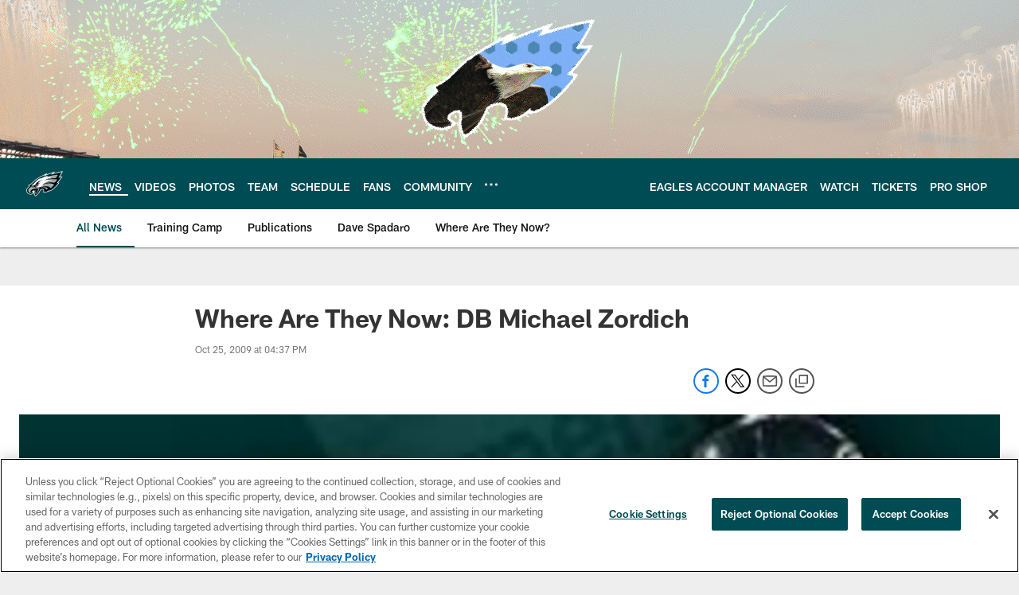

--- FILE ---
content_type: text/html; charset=utf-8
request_url: https://www.google.com/recaptcha/api2/aframe
body_size: 266
content:
<!DOCTYPE HTML><html><head><meta http-equiv="content-type" content="text/html; charset=UTF-8"></head><body><script nonce="JzsV_0K4YHtdOGaRoFbe0g">/** Anti-fraud and anti-abuse applications only. See google.com/recaptcha */ try{var clients={'sodar':'https://pagead2.googlesyndication.com/pagead/sodar?'};window.addEventListener("message",function(a){try{if(a.source===window.parent){var b=JSON.parse(a.data);var c=clients[b['id']];if(c){var d=document.createElement('img');d.src=c+b['params']+'&rc='+(localStorage.getItem("rc::a")?sessionStorage.getItem("rc::b"):"");window.document.body.appendChild(d);sessionStorage.setItem("rc::e",parseInt(sessionStorage.getItem("rc::e")||0)+1);localStorage.setItem("rc::h",'1769100768942');}}}catch(b){}});window.parent.postMessage("_grecaptcha_ready", "*");}catch(b){}</script></body></html>

--- FILE ---
content_type: text/javascript; charset=utf-8
request_url: https://auth-id.philadelphiaeagles.com/accounts.webSdkBootstrap?apiKey=4_zdgVIFT0peCzS_0oIVbs2w&pageURL=https%3A%2F%2Fwww.philadelphiaeagles.com%2Fnews%2Fwhere-are-they-now-db-michael-zordich-3566785&sdk=js_latest&sdkBuild=18435&format=json
body_size: 436
content:
{
  "callId": "019be69f550279739db6daa5c158a151",
  "errorCode": 0,
  "apiVersion": 2,
  "statusCode": 200,
  "statusReason": "OK",
  "time": "2026-01-22T16:52:40.335Z",
  "hasGmid": "ver4"
}